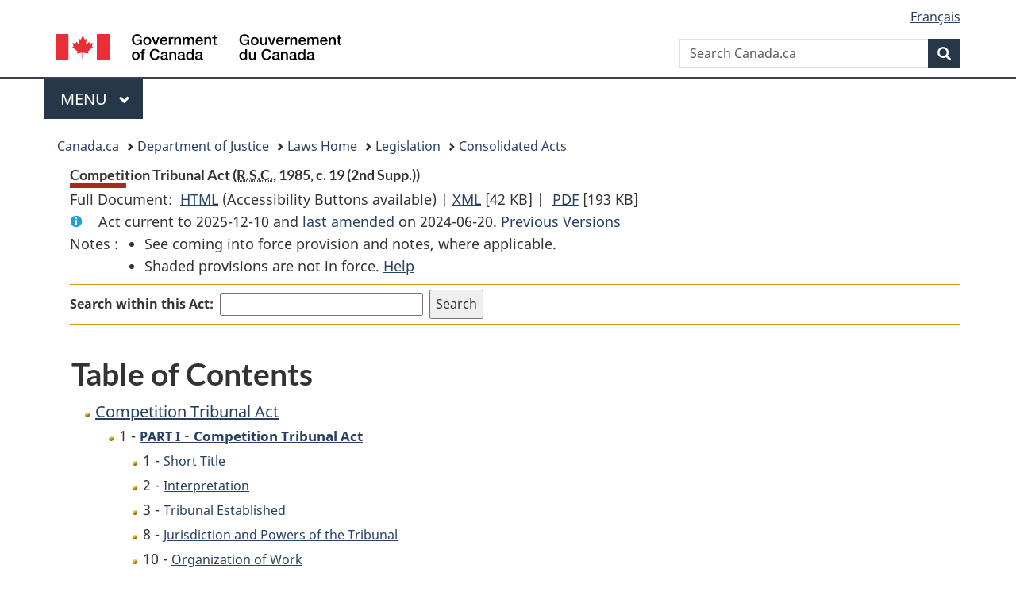

--- FILE ---
content_type: text/html
request_url: https://lois-laws.justice.gc.ca/eng/acts/C-36.4/
body_size: 20010
content:
<!DOCTYPE html>
<html class="no-js" lang="en" dir="ltr">
<head>
<meta charset="utf-8">
<meta property="dcterms:accessRights" content="2"/>
<meta property="dcterms:service" content="JUS-Laws_Lois"/>
<meta content="width=device-width,initial-scale=1" name="viewport">
<meta name="dcterms.language" title="ISO639-2" content="eng">
<link href="/canada/themes-dist/GCWeb/assets/favicon.ico" rel="icon" type="image/x-icon">
<link rel="stylesheet" href="/canada/themes-dist/GCWeb/css/theme.min.css">
<link rel="stylesheet" type="text/css" href="/css/browse.css">
<link rel="stylesheet" type="text/css" href="/css/lawContent.css">
<link rel="stylesheet" type="text/css" href="/css/commonView.css">
<script src="//assets.adobedtm.com/be5dfd287373/bb72b7edd313/launch-e34f760eaec8.min.js"></script>
<link rel="stylesheet" href="/js/jquery-ui.css" />
<title>Competition Tribunal Act</title>
<meta content="width=device-width, initial-scale=1" name="viewport" />
<!-- Meta data -->
<meta name="description" content="Federal laws of Canada" />
<meta name="dcterms.title" content="Consolidated federal laws of Canada, Competition Tribunal Act" />
<meta name="dcterms.creator" title="Department of Justice" content="Legislative Services Branch" />
<meta name="dcterms.issued" title="W3CDTF" content="2024-06-20" />
<meta name="dcterms.modified" title="W3CDTF" content="2024-06-20" />
<meta name="dcterms.subject" title="scheme" content="Consolidated federal laws of Canada, Competition Tribunal Act" />
<meta name="dcterms.language" title="ISO639-2" content="eng" />
<link href="https://fonts.googleapis.com/css?family=Montserrat" rel="stylesheet">
</head>
<body vocab="http://schema.org/" typeof="webPage">
<nav>
	<ul id="wb-tphp" class="wb-init wb-disable-inited">
		<li class="wb-slc"><a class="wb-sl" href="#wb-cont">Skip to main content</a></li>
		<li class="wb-slc"><a class="wb-sl" href="#wb-info">Skip to "About government"</a></li>
		<li class="wb-slc"><a class="wb-sl" rel="alternate" href="?wbdisable=true">Switch to basic HTML version</a></li>
	</ul>
</nav>

<header> 
	<div id="wb-bnr" class="container">
		<section id="wb-lng" class="text-right">
			<h2 class="wb-inv">Language selection</h2>
			<ul class="list-inline margin-bottom-none">
				<li><a href="/scripts/changelanguage.asp" lang="fr">Fran&ccedil;ais</a></li>
			</ul>
		</section>
		<div class="row">
			<div class="brand col-xs-5 col-md-4">
				<a href="https://www.canada.ca/en.html" rel="external"><img src="/canada/themes-dist/GCWeb/assets/sig-blk-en.svg" alt="Government of Canada" property="logo"></a>
			</div>
			<section id="wb-srch" class="col-lg-8 text-right">
				<h2>Search</h2>
				<form action="https://www.canada.ca/en/sr/srb.html" method="get" name="cse-search-box" role="search" class="form-inline ng-pristine ng-valid">
					<div class="form-group">
						<label for="wb-srch-q" class="wb-inv">Search Canada.ca</label>
						<input name="cdn" value="canada" type="hidden">
						<input name="st" value="s" type="hidden">
						<input name="num" value="10" type="hidden">
						<input name="langs" value="en" type="hidden">
						<input name="st1rt" value="1" type="hidden">
						<input name="s5bm3ts21rch" value="x" type="hidden">
						<input id="wb-srch-q" list="wb-srch-q-ac" class="wb-srch-q form-control" name="q" type="search" value="" size="34" maxlength="170" placeholder="Search Canada.ca">
						<input type="hidden" name="_charset_" value="UTF-8">
						<datalist id="wb-srch-q-ac"> </datalist>
					</div>
					<div class="form-group submit">
						<button type="submit" id="wb-srch-sub" class="btn btn-primary btn-small" name="wb-srch-sub"><span class="glyphicon-search glyphicon"></span><span class="wb-inv">Search</span></button>
					</div>
				</form>
			</section>
		</div>
	</div>
<nav id="wb-cont-menu" class="gcweb-v2 gcweb-menu" typeof="SiteNavigationElement">
	<div class="container">
		<h2 class="wb-inv">Menu</h2>
		<button type="button" aria-haspopup="true" aria-expanded="false"><span class="wb-inv">Main </span>Menu <span class="expicon glyphicon glyphicon-chevron-down"></span></button>
		<ul role="menu" aria-orientation="vertical" data-ajax-replace="https://www.canada.ca/content/dam/canada/sitemenu/sitemenu-v2-en.html">
			<li role="presentation"><a role="menuitem" tabindex="-1" href="https://www.canada.ca/en/services/jobs.html">Jobs and the workplace</a></li>
			<li role="presentation"><a role="menuitem" tabindex="-1" href="https://www.canada.ca/en/services/immigration-citizenship.html">Immigration and citizenship</a></li>
			<li role="presentation"><a role="menuitem" tabindex="-1" href="https://travel.gc.ca/">Travel and tourism</a></li>
			<li role="presentation"><a role="menuitem" tabindex="-1" href="https://www.canada.ca/en/services/business.html">Business and industry</a></li>
			<li role="presentation"><a role="menuitem" tabindex="-1" href="https://www.canada.ca/en/services/benefits.html">Benefits</a></li>
			<li role="presentation"><a role="menuitem" tabindex="-1" href="https://www.canada.ca/en/services/health.html">Health</a></li>
			<li role="presentation"><a role="menuitem" tabindex="-1" href="https://www.canada.ca/en/services/taxes.html">Taxes</a></li>
			<li role="presentation"><a role="menuitem" tabindex="-1" href="https://www.canada.ca/en/services/environment.html">Environment and natural resources</a></li>
			<li role="presentation"><a role="menuitem" tabindex="-1" href="https://www.canada.ca/en/services/defence.html">National security and defence</a></li>
			<li role="presentation"><a role="menuitem" tabindex="-1" href="https://www.canada.ca/en/services/culture.html">Culture, history and sport</a></li>
			<li role="presentation"><a role="menuitem" tabindex="-1" href="https://www.canada.ca/en/services/policing.html">Policing, justice and emergencies</a></li>
			<li role="presentation"><a role="menuitem" tabindex="-1" href="https://www.canada.ca/en/services/transport.html">Transport and infrastructure</a></li>
			<li role="presentation"><a role="menuitem" tabindex="-1" href="http://international.gc.ca/world-monde/index.aspx?lang=eng">Canada and the world</a></li>
			<li role="presentation"><a role="menuitem" tabindex="-1" href="https://www.canada.ca/en/services/finance.html">Money and finances</a></li>
			<li role="presentation"><a role="menuitem" tabindex="-1" href="https://www.canada.ca/en/services/science.html">Science and innovation</a></li>
		</ul>
	</div>
</nav>
<nav id="wb-bc" property="breadcrumb">
<h2>You are here:</h2>
<div class="container">
<ol class="breadcrumb">
<li><a href="https://www.canada.ca/en.html">Canada.ca</a></li>
<li><a href="https://www.justice.gc.ca/eng/index.html">Department of Justice</a></li>
<li><a href="/eng">Laws Home</a></li>
<li><a href="/eng/laws-index.html">Legislation</a></li>
<li><a href="/eng/acts/">Consolidated Acts</a></li>
</ol>
</div>
</nav>
</header>
<main property="mainContentOfPage" typeof="WebPageElement">
<div class="container">
<!-- MAIN CONT DIV START --><div class='legisHeader'><header><h1 id='wb-cont' class='HeadTitle'>Competition Tribunal Act&#x00A0;(<abbr title='Revised Statutes of Canada'>R.S.C.</abbr>, 1985, c. 19 (2nd Supp.))</h1><div id='printAll'><p id='FullDoc'>Full Document: &nbsp;</p><ul><li><a href='FullText.html'>HTML<span class='wb-invisible'>Full Document: Competition Tribunal Act</span></a>&nbsp;(Accessibility Buttons available) |&nbsp;</li><li><a href='/eng/XML/C-36.4.xml'>XML<span class='wb-invisible'>Full Document: Competition Tribunal Act</span></a> <span class='fileSize'>[42 KB]</span>&nbsp;|&nbsp;</li> <li><a href='/PDF/C-36.4.pdf'>PDF<span class='wb-invisible'>Full Document: Competition Tribunal Act</span></a> <span class='fileSize'>[193 KB]</span></li></ul></div><div class='info'><p id='assentedDate'>Act current to 2025-12-10 and <a href='#hist'>last amended</a> on 2024-06-20. <a href='PITIndex.html'>Previous Versions</a></p></div><div class='tocNotes'><span class='tocNoteLabel'>Notes :</span><ul><li>See coming into force provision and notes, where applicable.</li><li>Shaded provisions are not in force. <a href='/eng/FAQ/#g10'>Help</a></li></ul></div><div class='lineSeparator goldLineTop'></div><div class="miniSearch"><form role="search" id="miniSearchForm" class="form-inline" action="/Search/Search.aspx" method="get"><label for="txtS3archA11">Search within this Act:</label><input type="text" id="txtS3archA11" name="txtS3archA11"/><input type="hidden" id="txtT1tl3" name="txtT1tl3" value="&quot;Competition Tribunal Act&quot;"/><input type="hidden" id="h1ts0n1y" name="h1ts0n1y" value="0"/><input type="hidden" id="ddC0nt3ntTyp3" name="ddC0nt3ntTyp3" value="Acts" /><input type="submit" class="button-accent" value='Search' /></form></div><div class='lineSeparator goldLinePos'></div></header></div><div class='docContents'>
<h2 class="TocHeading">Table of Contents</h2>
<nav>
<ul class="TocIndent">
<li><a title="Page 1" href="page-1.html">
Competition Tribunal Act</a><ul class="TocIndent"><li><span class='sectionRange'>1 - </span><a href="page-1.html#h-90336"><span class="HLabel1">PART I</span> - <span class="HTitleText1">Competition Tribunal Act</span></a>
<ul class="TocIndent"><li>
<span class='sectionRange'>1 - </span><a href="page-1.html#h-90337"><span class="HTitleText2">Short Title</span></a>
</li>
<li><span class='sectionRange'>2 - </span><a href="page-1.html#h-90340"><span class="HTitleText2">Interpretation</span></a>
</li>
<li><span class='sectionRange'>3 - </span><a href="page-1.html#h-90349"><span class="HTitleText2">Tribunal Established</span></a>
</li>
<li><span class='sectionRange'>8 - </span><a href="page-1.html#h-90395"><span class="HTitleText2">Jurisdiction and Powers of the Tribunal</span></a>
</li>
<li><span class='sectionRange'>10 - </span><a href="page-1.html#h-90431"><span class="HTitleText2">Organization of Work</span></a>
</li>
<li><span class='sectionRange'>12 - </span><a href="page-1.html#h-90446"><span class="HTitleText2">Proceedings</span></a>
</li>
<li><span class='sectionRange'>13 - </span><a href="page-1.html#h-90458"><span class="HTitleText2">Appeal</span></a>
</li>
<li><span class='sectionRange'>14 - </span><a href="page-1.html#h-90466"><span class="HTitleText2">Administration of Tribunal</span></a>
</li>
<li><span class='sectionRange'>16 - </span><a href="page-1.html#h-90470"><span class="HTitleText2">Rules</span></a>
</li></ul>
</li><li><span class='sectionRange'>18 to 45 - </span><a href="page-2.html#h-90488"><span class="HLabel1">PART II</span> - <span class="HTitleText1">Combines Investigation Act</span></a>
</li>
<li><span class='sectionRange'>46 - </span><a href="page-2.html#h-90490"><span class="HLabel1">PART III</span> - <span class="HTitleText1">Consequential Amendments</span></a>
<ul class="TocIndent"><li>
<span class='sectionRange'>46 - </span><a href="page-2.html#h-90491"><span class="HTitleText2">Access to Information Act</span></a>
</li>
<li><span class='sectionRange'>47 and 48 - </span><a href="page-2.html#h-90493"><span class="HTitleText2">Bank Act</span></a>
</li>
<li><span class='sectionRange'>49 - </span><a href="page-2.html#h-90495"><span class="HTitleText2">Energy Supplies Emergency Act</span></a>
</li>
<li><span class='sectionRange'>50 - </span><a href="page-2.html#h-90497"><span class="HTitleText2">Farm Products Marketing Agencies Act</span></a>
</li>
<li><span class='sectionRange'>51 - </span><a href="page-2.html#h-90499"><span class="HTitleText2">National Transportation Act</span></a>
</li>
<li><span class='sectionRange'>52 - </span><a href="page-2.html#h-90501"><span class="HTitleText2">Privacy Act</span></a>
</li>
<li><span class='sectionRange'>53 - </span><a href="page-2.html#h-90503"><span class="HTitleText2">Public Service Staff Relations Act</span></a>
</li>
<li><span class='sectionRange'>54 - </span><a href="page-2.html#h-90505"><span class="HTitleText2">Public Service Superannuation Act</span></a>
</li>
<li><span class='sectionRange'>55 to 58 - </span><a href="page-2.html#h-90507"><span class="HTitleText2">Shipping Conferences Exemption Act</span></a>
</li>
<li><span class='sectionRange'>59 - </span><a href="page-2.html#h-90509"><span class="HTitleText2">General</span></a>
</li></ul>
</li><li><span class='sectionRange'>60 - </span><a href="page-2.html#h-90519"><span class="HLabel1">PART IV</span> - <span class="HTitleText1">Transitional and Coming into Force</span></a>
</li></ul>
</li></ul>

</nav>


<h2 class="relatedInfo">Related Information</h2>
<ul class="TocIndent">
<li class="liGold">
<a href="rpdc.html">Related Provisions</a>
</li></ul>
<div><h2 id="hist" class="relatedInfo">
          Amendments
        <a href="#helpFootnote">*</a></h2><table class="table table-hover table-striped tablePointsize9 topdouble topbot"><tr class="topdouble"><th class="borderBottom bottom">
            Amendment Citation
          </th><th class="borderBottom bottom">
            Amendment date
          </th></tr><tr><td><a href="/eng/AnnualStatutes/2024_15">2024, c. 15</a></td><td>2024-06-20</td></tr></table><p id="helpFootnote">
            * List of amendments since 2019-01-01 (limited to last 10 amendments) <a href="/eng/FAQ/index.html#g19">[more details]</a></p></div>
<br><h2 id="r3lR3g" class="relatedInfo">Regulations made under this Act</h2><ul class="TocIndent"><li class="liGold"><a class="boldLink" href="/eng/regulations/SOR-2008-141/index.html">Competition Tribunal Rules</a> <span class="RelatedRegOrderNum">(SOR/2008-141)</span></li></ul><br><h2 id="r3pR3gs" class="relatedInfo">Repealed regulations made under this Act</h2><ul class="TocIndent"><li class="liGold"><a class="boldLink" href="/eng/regulations/SOR-94-290/index.html">Competition Tribunal Rules [Repealed]</a> <span class="RelatedRegOrderNum">(SOR/94-290)</span></li></ul>

</div><!-- End of Doccont -->
<!-- MAIN CONT DIV END --></div>
<section class="pagedetails container">
    <h2 class="wb-inv">Page Details</h2>   
        <dl id="wb-dtmd">
    <dt>Date modified: </dt>
    <dd><time property="dateModified">﻿2026-01-12</time></dd>
</dl>
</section>
<script src="https://ajax.googleapis.com/ajax/libs/jquery/2.2.4/jquery.js"></script>
<script src="/canada/themes-dist/wet-boew/js/wet-boew.min.js"></script>
<script src="/canada/themes-dist/GCWeb/js/theme.min.js"></script>
</main>
<footer id="wb-info">
	<div class="gc-contextual" style="background: #f5f5f5 !important; color: #222222ff">
		<div class="container">
			<nav class="wb-navcurr pb-4 pt-4">
				<h3 class="mt-4">Justice Laws Website</h3>
				<ul class="list-unstyled colcount-sm-2 colcount-md-3">
					<li><a style="color: #222222ff" href="/eng/const-index.html">Constitutional Documents</a></li>
					<li><a style="color: #222222ff" href="/eng/res-index.html">Related Resources</a></li>
					<li><a style="color: #222222ff" href="/eng/laws-index.html/">Consolidated Acts and Regulations</a></li>
					<li><a style="color: #222222ff" href="/Search/Search.aspx">Search</a></li>
					<li><a style="color: #222222ff" href="/eng/help-index.html/">Help</a></li>
				</ul>
			</nav>
		</div>
	</div>
	
	<div class="gc-contextual">
		<div class="container">
			<nav class="wb-navcurr pb-4 pt-4">
				<h3 class="mt-4">Department of Justice Canada</h3>
				<ul class="list-unstyled colcount-sm-2 colcount-md-3">
					<li><a href="https://www.justice.gc.ca/eng/fl-df/index.html">Family Law</a></li>
					<li><a href="https://www.justice.gc.ca/eng/cj-jp/index.html">Criminal Justice</a></li>
					<li><a href="https://www.justice.gc.ca/eng/fund-fina/index.html">Funding</a></li>
					<li><a href="https://www.justice.gc.ca/eng/csj-sjc/index.html">Canada's System of Justice</a></li>
					<li><a href="https://laws-lois.justice.gc.ca/eng/" rel="external">Laws</a></li>
				</ul>
			</nav>
		</div>
	</div>
	<div class="landscape">
		<div class="container">
			<nav class="wb-navcurr pb-3 pt-4">
				<h3 class="mt-3">Government of Canada</h3>
				<ul class="list-unstyled colcount-sm-2 colcount-md-3">
					<li><a href="https://www.canada.ca/en/contact.html" rel="external">All contacts</a></li>
					<li><a href="https://www.canada.ca/en/government/dept.html" rel="external">Departments and agencies</a></li>
					<li><a href="https://www.canada.ca/en/government/system.html" rel="external">About government</a></li>
				</ul>
				
				<h4><span class="wb-inv">Themes and topics</span></h4>
				<ul class="list-unstyled colcount-sm-2 colcount-md-3">
					<li><a href="https://www.canada.ca/en/services/jobs.html" rel="external">Jobs</a></li>
					<li><a href="https://www.canada.ca/en/services/immigration-citizenship.html" rel="external">Immigration and citizenship</a></li>
					<li><a href="https://travel.gc.ca/" rel="external">Travel and tourism</a></li>
					<li><a href="https://www.canada.ca/en/services/business.html" rel="external">Business</a></li>
					<li><a href="https://www.canada.ca/en/services/benefits.html" rel="external">Benefits</a></li>
					<li><a href="https://www.canada.ca/en/services/health.html" rel="external">Health</a></li>
					<li><a href="https://www.canada.ca/en/services/taxes.html" rel="external">Taxes</a></li>
					<li><a href="https://www.canada.ca/en/services/environment.html" rel="external">Environment and natural resources</a></li>
					<li><a href="https://www.canada.ca/en/services/defence.html" rel="external">National security and defence</a></li>
					<li><a href="https://www.canada.ca/en/services/culture.html" rel="external">Culture, history and sport</a></li>
					<li><a href="https://www.canada.ca/en/services/policing.html" rel="external">Policing, justice and emergencies</a></li>
					<li><a href="https://www.canada.ca/en/services/transport.html" rel="external">Transport and infrastructure</a></li>
					<li><a href="https://international.gc.ca/world-monde/index.aspx?lang=eng" rel="external">Canada and the world</a></li>
					<li><a href="https://www.canada.ca/en/services/finance.html" rel="external">Money and finance</a></li>
					<li><a href="https://www.canada.ca/en/services/science.html" rel="external">Science and innovation</a></li>
					<li><a href="https://www.canada.ca/en/services/indigenous-peoples.html" rel="external">Indigenous peoples</a></li>
					<li><a href="https://www.canada.ca/en/services/veterans.html" rel="external">Veterans and military</a></li>
					<li><a href="https://www.canada.ca/en/services/youth.html" rel="external">Youth</a></li>
				</ul>
			</nav>
		</div>
	</div>
	<div class="brand">
		<div class="container">
			<div class="row">
				<nav class="col-md-9 col-lg-10 ftr-urlt-lnk pb-0">
					<ul>
						<li><a href="https://www.canada.ca/en/social.html" rel="external">Social media</a></li>
						<li><a href="https://www.canada.ca/en/mobile.html" rel="external">Mobile applications</a></li>
						<li><a href="https://www.canada.ca/en/government/about.html" rel="external">About Canada.ca</a></li>
						<li><a href="https://www.canada.ca/en/transparency/terms.html" rel="external">Terms and conditions</a></li>
						<li><a href="https://www.canada.ca/en/transparency/privacy.html" rel="external">Privacy</a></li>
					</ul>
				</nav>
				<div class="col-xs-6 visible-sm visible-xs tofpg">
					<a href="#wb-cont">Top of Page <span class="glyphicon glyphicon-chevron-up"></span></a>
				</div>
				<div class="col-xs-6 col-md-3 col-lg-2 text-right">
					<img src="https://wet-boew.github.io/themes-dist/GCWeb/GCWeb/assets/wmms-blk.svg" alt="Symbol of the Government of Canada">
				</div>
			</div>
		</div>
	</div>
</footer>
<!-- ELAPSE -->
<!-- Do not remove - this Adobe Analytics tag - STARTS --> 	
<script>_satellite.pageBottom();</script>
<!-- Do not remove - this Adobe Analytics tag - STARTS -->
<script src="/js/tocCheckjs.js"></script>
</body>
</html>
